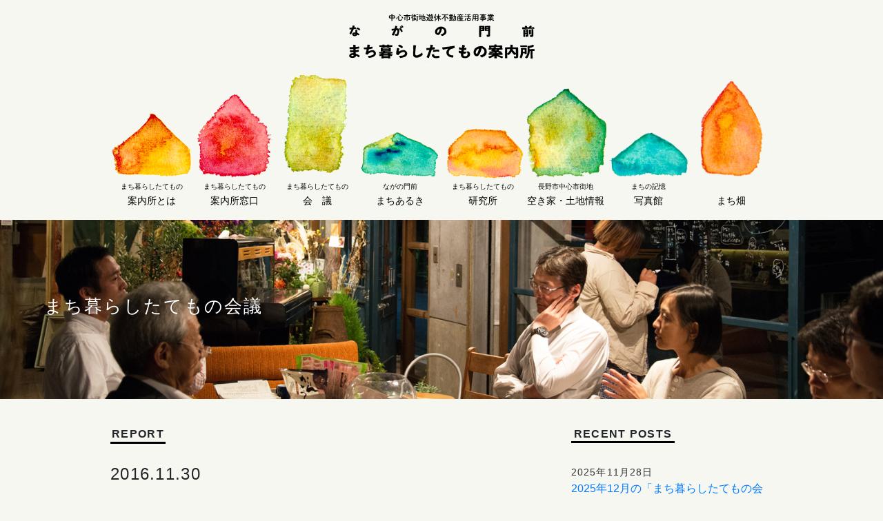

--- FILE ---
content_type: text/html; charset=UTF-8
request_url: http://machikurashi.com/2016/11/?post_type=report_kaigi&post_type=report_kaigi
body_size: 5981
content:
		<!DOCTYPE html>
<html lang="ja">
    <head>
<!-- Global site tag (gtag.js) - Google Analytics -->
<script async src="https://www.googletagmanager.com/gtag/js?id=UA-11329594-2"></script>
<script>
  window.dataLayer = window.dataLayer || [];
  function gtag(){dataLayer.push(arguments);}
  gtag('js', new Date());

  gtag('config', 'UA-11329594-2');
</script>
        <meta charset="UTF-8" />
        <title> &raquo; 2016 &raquo; 11月</title>
        <meta name="description" content="">
        <link rel="profile" href="http://gmpg.org/xfn/11" />
        <link rel="stylesheet" href="http://machikurashi.com/wp-content/themes/wp_machiaruki/style.css" type="text/css" media="screen" />
        <link rel="pingback" href="http://machikurashi.com/xmlrpc.php" />
		<link rel="stylesheet" href="https://maxcdn.bootstrapcdn.com/font-awesome/4.5.0/css/font-awesome.min.css">
                <link rel='dns-prefetch' href='//cdn.jsdelivr.net' />
<link rel='dns-prefetch' href='//stackpath.bootstrapcdn.com' />
<link rel='dns-prefetch' href='//cdnjs.cloudflare.com' />
<link rel='dns-prefetch' href='//s.w.org' />
		<script type="text/javascript">
			window._wpemojiSettings = {"baseUrl":"https:\/\/s.w.org\/images\/core\/emoji\/12.0.0-1\/72x72\/","ext":".png","svgUrl":"https:\/\/s.w.org\/images\/core\/emoji\/12.0.0-1\/svg\/","svgExt":".svg","source":{"concatemoji":"http:\/\/machikurashi.com\/wp-includes\/js\/wp-emoji-release.min.js?ver=5.3.20"}};
			!function(e,a,t){var n,r,o,i=a.createElement("canvas"),p=i.getContext&&i.getContext("2d");function s(e,t){var a=String.fromCharCode;p.clearRect(0,0,i.width,i.height),p.fillText(a.apply(this,e),0,0);e=i.toDataURL();return p.clearRect(0,0,i.width,i.height),p.fillText(a.apply(this,t),0,0),e===i.toDataURL()}function c(e){var t=a.createElement("script");t.src=e,t.defer=t.type="text/javascript",a.getElementsByTagName("head")[0].appendChild(t)}for(o=Array("flag","emoji"),t.supports={everything:!0,everythingExceptFlag:!0},r=0;r<o.length;r++)t.supports[o[r]]=function(e){if(!p||!p.fillText)return!1;switch(p.textBaseline="top",p.font="600 32px Arial",e){case"flag":return s([127987,65039,8205,9895,65039],[127987,65039,8203,9895,65039])?!1:!s([55356,56826,55356,56819],[55356,56826,8203,55356,56819])&&!s([55356,57332,56128,56423,56128,56418,56128,56421,56128,56430,56128,56423,56128,56447],[55356,57332,8203,56128,56423,8203,56128,56418,8203,56128,56421,8203,56128,56430,8203,56128,56423,8203,56128,56447]);case"emoji":return!s([55357,56424,55356,57342,8205,55358,56605,8205,55357,56424,55356,57340],[55357,56424,55356,57342,8203,55358,56605,8203,55357,56424,55356,57340])}return!1}(o[r]),t.supports.everything=t.supports.everything&&t.supports[o[r]],"flag"!==o[r]&&(t.supports.everythingExceptFlag=t.supports.everythingExceptFlag&&t.supports[o[r]]);t.supports.everythingExceptFlag=t.supports.everythingExceptFlag&&!t.supports.flag,t.DOMReady=!1,t.readyCallback=function(){t.DOMReady=!0},t.supports.everything||(n=function(){t.readyCallback()},a.addEventListener?(a.addEventListener("DOMContentLoaded",n,!1),e.addEventListener("load",n,!1)):(e.attachEvent("onload",n),a.attachEvent("onreadystatechange",function(){"complete"===a.readyState&&t.readyCallback()})),(n=t.source||{}).concatemoji?c(n.concatemoji):n.wpemoji&&n.twemoji&&(c(n.twemoji),c(n.wpemoji)))}(window,document,window._wpemojiSettings);
		</script>
		<style type="text/css">
img.wp-smiley,
img.emoji {
	display: inline !important;
	border: none !important;
	box-shadow: none !important;
	height: 1em !important;
	width: 1em !important;
	margin: 0 .07em !important;
	vertical-align: -0.1em !important;
	background: none !important;
	padding: 0 !important;
}
</style>
	<link rel='stylesheet' id='wp-block-library-css'  href='http://machikurashi.com/wp-includes/css/dist/block-library/style.min.css?ver=5.3.20' type='text/css' media='all' />
<link rel='stylesheet' id='bootstrap-css'  href='https://stackpath.bootstrapcdn.com/bootstrap/4.4.1/css/bootstrap.min.css?ver=4.4.1' type='text/css' media='all' />
<link rel='stylesheet' id='swiper-css'  href='https://cdnjs.cloudflare.com/ajax/libs/Swiper/5.3.6/css/swiper.min.css?ver=5.3.6' type='text/css' media='all' />
<link rel='stylesheet' id='akiya-css'  href='http://machikurashi.com/wp-content/themes/wp_machiaruki/css/akiya.css?ver=1.3.13' type='text/css' media='all' />
<script type='text/javascript' src='http://machikurashi.com/wp-includes/js/jquery/jquery.js?ver=1.12.4-wp'></script>
<script type='text/javascript' src='http://machikurashi.com/wp-includes/js/jquery/jquery-migrate.min.js?ver=1.4.1'></script>
<link rel='https://api.w.org/' href='http://machikurashi.com/wp-json/' />
<link rel="EditURI" type="application/rsd+xml" title="RSD" href="http://machikurashi.com/xmlrpc.php?rsd" />
<link rel="wlwmanifest" type="application/wlwmanifest+xml" href="http://machikurashi.com/wp-includes/wlwmanifest.xml" /> 
<meta name="generator" content="WordPress 5.3.20" />
    </head>
		<!-- <body id="2016-11-30"> -->
		<body id="kaigi">
    
		<div id="wrapper">
			<header id="header">
				<div class="inner">
					<h1><a href="http://machikurashi.com"><img src="http://machikurashi.com/wp-content/themes/wp_machiaruki/img/logoHeader.png" alt="logoHeader" width="282" height="69"></a></h1>
				</div>
			</header><!-- /header -->
	
			<div class="inner">
				<nav>
					<ul class="gNav clearfix">
						<!-- a href="http://machikurashi.com/update"><li id="btn01"><span>まち暮らしたてもの<br/></span>案内所とは</li></a>
						<a href="http://machikurashi.com/madoguchi"><li id="btn02"><span>まち暮らしたてもの<br/></span>案内所窓口</li></a>
						<a href="http://machikurashi.com/shisatsu"><li id="btn03"><span>門前まちの</span><br/>視察と課外授業</li></a>
						<a href="http://machikurashi.com/machiaruki"><li id="btn04"><span>ながの門前</span><br/>まちあるき</li></a>
						<a href="http://machikurashi.com/kaigi"><li id="btn05"><span>まち暮らしたてもの</span><br/>会　議</li></a>
						<a href="http://machikurashi.com/kenkyu"><li id="btn06"><span>まち暮らしたてもの</span><br/>研究所</li></a>
						<a href="http://machikurashi.com/kuso"><li id="btn07"><span>まちの</span><br>お宝</li></a>
						<a href="http://machikurashi.com/album"><li id="btn08"><span>まちの記憶</span><br/>写真館</li></a -->
						
						<a href="http://machikurashi.com/update"><li id="btn01"><span>まち暮らしたてもの<br/></span>案内所とは</li></a>
						<a href="http://machikurashi.com/madoguchi"><li id="btn02"><span>まち暮らしたてもの<br/></span>案内所窓口</li></a>
						<a href="http://machikurashi.com/kaigi"><li id="btn03"><span>まち暮らしたてもの</span><br/>会　議</li></a>
						<a href="http://machikurashi.com/machiaruki"><li id="btn04"><span>ながの門前</span><br/>まちあるき</li></a>
						<a href="http://machikurashi.com/kenkyu"><li id="btn05"><span>まち暮らしたてもの</span><br/>研究所</li></a>
						<!--<a href="http://machikurashi.com/kuso"><li id="btn06"><span>まちの</span><br>お宝</li></a>-->
						<a href="http://machikurashi.com/akiya"><li id="btn06"><span>長野市中心市街地</span><br>空き家・土地情報</li></a> <!-- 20200402 TY-->
						<a href="http://machikurashi.com/album"><li id="btn07"><span>まちの記憶</span><br/>写真館</li></a>
						<a href="http://machikurashi.com/hatake"><li id="btn08"><span>　</span><br/>まち畑</li></a>
					</ul>
				</nav>	
			</div>		
		
		<div id="content">
        	<div id="kaigi">
                <div class="banner" id="banner1">
                    <div class="inner">
                        <h2>まち暮らしたてもの会議</h2>
                    </div>
                </div>
            </div>
			<div class="inner">
				<div class="innerContent clearfix">
					<div class="u2">
						<div style="border-bottom:solid 3px #000;font-weight: bold;margin:0 0 30px 0;width:80px;text-align: center;">REPORT</div>
						
						<h3 class="ttlReport" style="font-size:24px;margin:0 0 30px 0;">2016.11.30</h3>
						<p class="date" style="margin:0 0 40px 0;color:#333;">2016年11月30日</p>
						
						<div class="honbunReport" style="letter-spacing: 0.08em;line-height: 1.5em;padding-bottom:40px;margin-bottom:60px;border-bottom:solid 1px #ccc;">
							<p>参加者：11人</p>
<p><img class="alignnone size-large wp-image-1189" src="http://machikurashi.com/wp-content/uploads/2016/11/14715456_432032717186796_277556649359725563_o-1024x768.jpg" alt="14715456_432032717186796_277556649359725563_o" srcset="http://machikurashi.com/wp-content/uploads/2016/11/14715456_432032717186796_277556649359725563_o-1024x768.jpg 1024w, http://machikurashi.com/wp-content/uploads/2016/11/14715456_432032717186796_277556649359725563_o-300x225.jpg 300w, http://machikurashi.com/wp-content/uploads/2016/11/14715456_432032717186796_277556649359725563_o-768x576.jpg 768w, http://machikurashi.com/wp-content/uploads/2016/11/14715456_432032717186796_277556649359725563_o.jpg 2048w" sizes="(max-width: 1024px) 100vw, 1024px" /> <img class="alignnone size-large wp-image-1190" src="http://machikurashi.com/wp-content/uploads/2016/11/15577993_432032700520131_4739031090393394207_o-1024x768.jpg" alt="15577993_432032700520131_4739031090393394207_o" srcset="http://machikurashi.com/wp-content/uploads/2016/11/15577993_432032700520131_4739031090393394207_o-1024x768.jpg 1024w, http://machikurashi.com/wp-content/uploads/2016/11/15577993_432032700520131_4739031090393394207_o-300x225.jpg 300w, http://machikurashi.com/wp-content/uploads/2016/11/15577993_432032700520131_4739031090393394207_o-768x576.jpg 768w, http://machikurashi.com/wp-content/uploads/2016/11/15577993_432032700520131_4739031090393394207_o.jpg 2048w" sizes="(max-width: 1024px) 100vw, 1024px" /> <img class="alignnone size-large wp-image-1191" src="http://machikurashi.com/wp-content/uploads/2016/11/15578092_432032823853452_7931603747118698965_o-1024x768.jpg" alt="15578092_432032823853452_7931603747118698965_o" srcset="http://machikurashi.com/wp-content/uploads/2016/11/15578092_432032823853452_7931603747118698965_o-1024x768.jpg 1024w, http://machikurashi.com/wp-content/uploads/2016/11/15578092_432032823853452_7931603747118698965_o-300x225.jpg 300w, http://machikurashi.com/wp-content/uploads/2016/11/15578092_432032823853452_7931603747118698965_o-768x576.jpg 768w, http://machikurashi.com/wp-content/uploads/2016/11/15578092_432032823853452_7931603747118698965_o.jpg 2048w" sizes="(max-width: 1024px) 100vw, 1024px" /> <img class="alignnone size-large wp-image-1192" src="http://machikurashi.com/wp-content/uploads/2016/11/15585159_432032710520130_5290623679082537048_o-1024x768.jpg" alt="15585159_432032710520130_5290623679082537048_o" srcset="http://machikurashi.com/wp-content/uploads/2016/11/15585159_432032710520130_5290623679082537048_o-1024x768.jpg 1024w, http://machikurashi.com/wp-content/uploads/2016/11/15585159_432032710520130_5290623679082537048_o-300x225.jpg 300w, http://machikurashi.com/wp-content/uploads/2016/11/15585159_432032710520130_5290623679082537048_o-768x576.jpg 768w, http://machikurashi.com/wp-content/uploads/2016/11/15585159_432032710520130_5290623679082537048_o.jpg 2048w" sizes="(max-width: 1024px) 100vw, 1024px" /> <img class="alignnone size-large wp-image-1193" src="http://machikurashi.com/wp-content/uploads/2016/11/15585469_432032693853465_1070557242750305340_o-1024x768.jpg" alt="15585469_432032693853465_1070557242750305340_o" srcset="http://machikurashi.com/wp-content/uploads/2016/11/15585469_432032693853465_1070557242750305340_o-1024x768.jpg 1024w, http://machikurashi.com/wp-content/uploads/2016/11/15585469_432032693853465_1070557242750305340_o-300x225.jpg 300w, http://machikurashi.com/wp-content/uploads/2016/11/15585469_432032693853465_1070557242750305340_o-768x576.jpg 768w, http://machikurashi.com/wp-content/uploads/2016/11/15585469_432032693853465_1070557242750305340_o.jpg 2048w" sizes="(max-width: 1024px) 100vw, 1024px" /> <img class="alignnone size-large wp-image-1194" src="http://machikurashi.com/wp-content/uploads/2016/11/15590949_432032820520119_2594943276022741397_o-1024x768.jpg" alt="15590949_432032820520119_2594943276022741397_o" srcset="http://machikurashi.com/wp-content/uploads/2016/11/15590949_432032820520119_2594943276022741397_o-1024x768.jpg 1024w, http://machikurashi.com/wp-content/uploads/2016/11/15590949_432032820520119_2594943276022741397_o-300x225.jpg 300w, http://machikurashi.com/wp-content/uploads/2016/11/15590949_432032820520119_2594943276022741397_o-768x576.jpg 768w, http://machikurashi.com/wp-content/uploads/2016/11/15590949_432032820520119_2594943276022741397_o.jpg 2048w" sizes="(max-width: 1024px) 100vw, 1024px" /></p>
						</div>
						
						<h3 class="ttlReport" style="font-size:24px;margin:0 0 30px 0;">2016.11.16</h3>
						<p class="date" style="margin:0 0 40px 0;color:#333;">2016年11月16日</p>
						
						<div class="honbunReport" style="letter-spacing: 0.08em;line-height: 1.5em;padding-bottom:40px;margin-bottom:60px;border-bottom:solid 1px #ccc;">
							<p>参加者：11人</p>
<p><img class="alignnone size-large wp-image-1185" src="http://machikurashi.com/wp-content/uploads/2017/02/15110282_409515086105226_4507743485176068697_o-1024x768.jpg" alt="15110282_409515086105226_4507743485176068697_o" srcset="http://machikurashi.com/wp-content/uploads/2017/02/15110282_409515086105226_4507743485176068697_o-1024x768.jpg 1024w, http://machikurashi.com/wp-content/uploads/2017/02/15110282_409515086105226_4507743485176068697_o-300x225.jpg 300w, http://machikurashi.com/wp-content/uploads/2017/02/15110282_409515086105226_4507743485176068697_o-768x576.jpg 768w, http://machikurashi.com/wp-content/uploads/2017/02/15110282_409515086105226_4507743485176068697_o.jpg 2048w" sizes="(max-width: 1024px) 100vw, 1024px" /> <img class="alignnone size-large wp-image-1186" src="http://machikurashi.com/wp-content/uploads/2017/02/15129003_409514922771909_257054904180266972_o-1024x768.jpg" alt="15129003_409514922771909_257054904180266972_o" srcset="http://machikurashi.com/wp-content/uploads/2017/02/15129003_409514922771909_257054904180266972_o-1024x768.jpg 1024w, http://machikurashi.com/wp-content/uploads/2017/02/15129003_409514922771909_257054904180266972_o-300x225.jpg 300w, http://machikurashi.com/wp-content/uploads/2017/02/15129003_409514922771909_257054904180266972_o-768x576.jpg 768w, http://machikurashi.com/wp-content/uploads/2017/02/15129003_409514922771909_257054904180266972_o.jpg 2048w" sizes="(max-width: 1024px) 100vw, 1024px" /> <img class="alignnone size-large wp-image-1187" src="http://machikurashi.com/wp-content/uploads/2017/02/15138427_409515036105231_2652550761293574085_o-1024x768.jpg" alt="15138427_409515036105231_2652550761293574085_o" srcset="http://machikurashi.com/wp-content/uploads/2017/02/15138427_409515036105231_2652550761293574085_o-1024x768.jpg 1024w, http://machikurashi.com/wp-content/uploads/2017/02/15138427_409515036105231_2652550761293574085_o-300x225.jpg 300w, http://machikurashi.com/wp-content/uploads/2017/02/15138427_409515036105231_2652550761293574085_o-768x576.jpg 768w, http://machikurashi.com/wp-content/uploads/2017/02/15138427_409515036105231_2652550761293574085_o.jpg 2048w" sizes="(max-width: 1024px) 100vw, 1024px" /></p>
						</div>
						
						<h3 class="ttlReport" style="font-size:24px;margin:0 0 30px 0;">2016.11.9</h3>
						<p class="date" style="margin:0 0 40px 0;color:#333;">2016年11月9日</p>
						
						<div class="honbunReport" style="letter-spacing: 0.08em;line-height: 1.5em;padding-bottom:40px;margin-bottom:60px;border-bottom:solid 1px #ccc;">
							<p>今日は真子さんの空想スケッチも行われました。</p>
<p>参加者：8人</p>
<p><img class="alignnone size-full wp-image-1178" src="http://machikurashi.com/wp-content/uploads/2017/02/14940023_404442536612481_8034681788268565698_o.jpg" alt="14940023_404442536612481_8034681788268565698_o" srcset="http://machikurashi.com/wp-content/uploads/2017/02/14940023_404442536612481_8034681788268565698_o.jpg 1008w, http://machikurashi.com/wp-content/uploads/2017/02/14940023_404442536612481_8034681788268565698_o-300x225.jpg 300w, http://machikurashi.com/wp-content/uploads/2017/02/14940023_404442536612481_8034681788268565698_o-768x576.jpg 768w" sizes="(max-width: 1008px) 100vw, 1008px" /> <img class="alignnone size-large wp-image-1179" src="http://machikurashi.com/wp-content/uploads/2017/02/14976406_404441203279281_7431850615068377364_o.jpg" alt="14976406_404441203279281_7431850615068377364_o" srcset="http://machikurashi.com/wp-content/uploads/2017/02/14976406_404441203279281_7431850615068377364_o.jpg 1008w, http://machikurashi.com/wp-content/uploads/2017/02/14976406_404441203279281_7431850615068377364_o-300x225.jpg 300w, http://machikurashi.com/wp-content/uploads/2017/02/14976406_404441203279281_7431850615068377364_o-768x576.jpg 768w" sizes="(max-width: 1008px) 100vw, 1008px" /> <img class="alignnone size-large wp-image-1180" src="http://machikurashi.com/wp-content/uploads/2017/02/15000606_404444213278980_4331495290279089161_o.jpg" alt="15000606_404444213278980_4331495290279089161_o" srcset="http://machikurashi.com/wp-content/uploads/2017/02/15000606_404444213278980_4331495290279089161_o.jpg 1008w, http://machikurashi.com/wp-content/uploads/2017/02/15000606_404444213278980_4331495290279089161_o-300x225.jpg 300w, http://machikurashi.com/wp-content/uploads/2017/02/15000606_404444213278980_4331495290279089161_o-768x576.jpg 768w" sizes="(max-width: 1008px) 100vw, 1008px" /> <img class="alignnone size-large wp-image-1181" src="http://machikurashi.com/wp-content/uploads/2017/02/15003289_404444529945615_5610031975779219641_o-1024x768.jpg" alt="15003289_404444529945615_5610031975779219641_o" srcset="http://machikurashi.com/wp-content/uploads/2017/02/15003289_404444529945615_5610031975779219641_o-1024x768.jpg 1024w, http://machikurashi.com/wp-content/uploads/2017/02/15003289_404444529945615_5610031975779219641_o-300x225.jpg 300w, http://machikurashi.com/wp-content/uploads/2017/02/15003289_404444529945615_5610031975779219641_o-768x576.jpg 768w, http://machikurashi.com/wp-content/uploads/2017/02/15003289_404444529945615_5610031975779219641_o.jpg 2048w" sizes="(max-width: 1024px) 100vw, 1024px" /> <img class="alignnone size-large wp-image-1182" src="http://machikurashi.com/wp-content/uploads/2017/02/15003390_404444269945641_8400408491079536444_o.jpg" alt="15003390_404444269945641_8400408491079536444_o" srcset="http://machikurashi.com/wp-content/uploads/2017/02/15003390_404444269945641_8400408491079536444_o.jpg 1008w, http://machikurashi.com/wp-content/uploads/2017/02/15003390_404444269945641_8400408491079536444_o-300x225.jpg 300w, http://machikurashi.com/wp-content/uploads/2017/02/15003390_404444269945641_8400408491079536444_o-768x576.jpg 768w" sizes="(max-width: 1008px) 100vw, 1008px" /> <img class="alignnone size-large wp-image-1183" src="http://machikurashi.com/wp-content/uploads/2017/02/15042106_404444089945659_3305345920061789604_o.jpg" alt="15042106_404444089945659_3305345920061789604_o" srcset="http://machikurashi.com/wp-content/uploads/2017/02/15042106_404444089945659_3305345920061789604_o.jpg 1008w, http://machikurashi.com/wp-content/uploads/2017/02/15042106_404444089945659_3305345920061789604_o-300x225.jpg 300w, http://machikurashi.com/wp-content/uploads/2017/02/15042106_404444089945659_3305345920061789604_o-768x576.jpg 768w" sizes="(max-width: 1008px) 100vw, 1008px" /></p>
						</div>
						
						<h3 class="ttlReport" style="font-size:24px;margin:0 0 30px 0;">2016.11.2</h3>
						<p class="date" style="margin:0 0 40px 0;color:#333;">2016年11月2日</p>
						
						<div class="honbunReport" style="letter-spacing: 0.08em;line-height: 1.5em;padding-bottom:40px;margin-bottom:60px;border-bottom:solid 1px #ccc;">
							<p>参加者：8人</p>
<p><img class="alignnone size-full wp-image-1174" src="http://machikurashi.com/wp-content/uploads/2017/02/14902757_398543303869071_8557898347328265920_o.jpg" alt="14902757_398543303869071_8557898347328265920_o" srcset="http://machikurashi.com/wp-content/uploads/2017/02/14902757_398543303869071_8557898347328265920_o.jpg 1008w, http://machikurashi.com/wp-content/uploads/2017/02/14902757_398543303869071_8557898347328265920_o-300x225.jpg 300w, http://machikurashi.com/wp-content/uploads/2017/02/14902757_398543303869071_8557898347328265920_o-768x576.jpg 768w" sizes="(max-width: 1008px) 100vw, 1008px" /> <img class="alignnone size-large wp-image-1175" src="http://machikurashi.com/wp-content/uploads/2017/02/14940243_398543307202404_4308548383249310263_o.jpg" alt="14940243_398543307202404_4308548383249310263_o" srcset="http://machikurashi.com/wp-content/uploads/2017/02/14940243_398543307202404_4308548383249310263_o.jpg 1008w, http://machikurashi.com/wp-content/uploads/2017/02/14940243_398543307202404_4308548383249310263_o-300x225.jpg 300w, http://machikurashi.com/wp-content/uploads/2017/02/14940243_398543307202404_4308548383249310263_o-768x576.jpg 768w" sizes="(max-width: 1008px) 100vw, 1008px" /> <img class="alignnone size-large wp-image-1176" src="http://machikurashi.com/wp-content/uploads/2017/02/14976508_398543310535737_555974611030761786_o.jpg" alt="14976508_398543310535737_555974611030761786_o" srcset="http://machikurashi.com/wp-content/uploads/2017/02/14976508_398543310535737_555974611030761786_o.jpg 1008w, http://machikurashi.com/wp-content/uploads/2017/02/14976508_398543310535737_555974611030761786_o-300x225.jpg 300w, http://machikurashi.com/wp-content/uploads/2017/02/14976508_398543310535737_555974611030761786_o-768x576.jpg 768w" sizes="(max-width: 1008px) 100vw, 1008px" /></p>
						</div>
											</div>
					
					<div class="u1">
						<div style="border-bottom:solid 3px #000;font-weight: bold;margin:0 0 30px 0;width:150px;text-align: center;letter-spacing: 0.08em;line-height: 1.35em;">RECENT POSTS</div>
						<ul class="lstKaigiReport">
							
																		<li><a href="http://machikurashi.com/report_kaigi/2025%e5%b9%b412%e6%9c%88%e3%81%ae%e3%80%8c%e3%81%be%e3%81%a1%e6%9a%ae%e3%82%89%e3%81%97%e3%81%9f%e3%81%a6%e3%82%82%e3%81%ae%e4%bc%9a%e8%ad%b0%e3%80%8d%e3%81%ae%e3%81%8a%e7%9f%a5%e3%82%89%e3%81%9b/"><span>2025年11月28日</span><br/>2025年12月の「まち暮らしたてもの会議」のお知らせ</a></li>
							    										<li><a href="http://machikurashi.com/report_kaigi/8843/"><span>2025年11月28日</span><br/>まち暮らしたてもの会議 10月後半回</a></li>
							    										<li><a href="http://machikurashi.com/report_kaigi/%e3%81%be%e3%81%a1%e6%9a%ae%e3%82%89%e3%81%97%e3%81%9f%e3%81%a6%e3%82%82%e3%81%ae%e4%bc%9a%e8%ad%b0-10%e6%9c%88%e5%89%8d%e5%8d%8a%e5%9b%9e-2/"><span>2025年11月28日</span><br/>まち暮らしたてもの会議 10月前半回</a></li>
							    										<li><a href="http://machikurashi.com/report_kaigi/2025%e5%b9%b411%e6%9c%88%e3%81%ae%e3%80%8c%e3%81%be%e3%81%a1%e6%9a%ae%e3%82%89%e3%81%97%e3%81%9f%e3%81%a6%e3%82%82%e3%81%ae%e4%bc%9a%e8%ad%b0%e3%80%8d%e3%81%ae%e3%81%8a%e7%9f%a5%e3%82%89%e3%81%9b/"><span>2025年10月24日</span><br/>2025年11月の「まち暮らしたてもの会議」のお知らせ</a></li>
							    										<li><a href="http://machikurashi.com/report_kaigi/%e3%81%be%e3%81%a1%e6%9a%ae%e3%82%89%e3%81%97%e3%81%9f%e3%81%a6%e3%82%82%e3%81%ae%e4%bc%9a%e8%ad%b0-9%e6%9c%88%e5%be%8c%e5%8d%8a%e5%9b%9e-2/"><span>2025年10月24日</span><br/>まち暮らしたてもの会議 9月後半回</a></li>
							    							    						</ul>

						<div style="border-bottom:solid 3px #000;font-weight: bold;margin:45px 0 30px 0;width:100px;text-align: center;letter-spacing: 0.08em;line-height: 1.35em;">ARCHIVES</div>
						<ul class="lstKaigiReportArchive">
								<li><a href='http://machikurashi.com/2025/11/?post_type=report_kaigi&post_type=report_kaigi'>2025年11月</a>&nbsp;(3)</li>
	<li><a href='http://machikurashi.com/2025/10/?post_type=report_kaigi&post_type=report_kaigi'>2025年10月</a>&nbsp;(3)</li>
	<li><a href='http://machikurashi.com/2025/09/?post_type=report_kaigi&post_type=report_kaigi'>2025年9月</a>&nbsp;(3)</li>
	<li><a href='http://machikurashi.com/2025/08/?post_type=report_kaigi&post_type=report_kaigi'>2025年8月</a>&nbsp;(3)</li>
	<li><a href='http://machikurashi.com/2025/07/?post_type=report_kaigi&post_type=report_kaigi'>2025年7月</a>&nbsp;(3)</li>
	<li><a href='http://machikurashi.com/2025/06/?post_type=report_kaigi&post_type=report_kaigi'>2025年6月</a>&nbsp;(3)</li>
	<li><a href='http://machikurashi.com/2025/05/?post_type=report_kaigi&post_type=report_kaigi'>2025年5月</a>&nbsp;(1)</li>
	<li><a href='http://machikurashi.com/2025/04/?post_type=report_kaigi&post_type=report_kaigi'>2025年4月</a>&nbsp;(4)</li>
	<li><a href='http://machikurashi.com/2025/03/?post_type=report_kaigi&post_type=report_kaigi'>2025年3月</a>&nbsp;(2)</li>
	<li><a href='http://machikurashi.com/2025/02/?post_type=report_kaigi&post_type=report_kaigi'>2025年2月</a>&nbsp;(4)</li>
	<li><a href='http://machikurashi.com/2025/01/?post_type=report_kaigi&post_type=report_kaigi'>2025年1月</a>&nbsp;(3)</li>
	<li><a href='http://machikurashi.com/2024/12/?post_type=report_kaigi&post_type=report_kaigi'>2024年12月</a>&nbsp;(3)</li>
	<li><a href='http://machikurashi.com/2024/11/?post_type=report_kaigi&post_type=report_kaigi'>2024年11月</a>&nbsp;(3)</li>
	<li><a href='http://machikurashi.com/2024/10/?post_type=report_kaigi&post_type=report_kaigi'>2024年10月</a>&nbsp;(3)</li>
	<li><a href='http://machikurashi.com/2024/09/?post_type=report_kaigi&post_type=report_kaigi'>2024年9月</a>&nbsp;(2)</li>
	<li><a href='http://machikurashi.com/2020/02/?post_type=report_kaigi&post_type=report_kaigi'>2020年2月</a>&nbsp;(3)</li>
	<li><a href='http://machikurashi.com/2020/01/?post_type=report_kaigi&post_type=report_kaigi'>2020年1月</a>&nbsp;(3)</li>
	<li><a href='http://machikurashi.com/2019/12/?post_type=report_kaigi&post_type=report_kaigi'>2019年12月</a>&nbsp;(3)</li>
	<li><a href='http://machikurashi.com/2019/11/?post_type=report_kaigi&post_type=report_kaigi'>2019年11月</a>&nbsp;(2)</li>
	<li><a href='http://machikurashi.com/2019/10/?post_type=report_kaigi&post_type=report_kaigi'>2019年10月</a>&nbsp;(4)</li>
	<li><a href='http://machikurashi.com/2019/09/?post_type=report_kaigi&post_type=report_kaigi'>2019年9月</a>&nbsp;(4)</li>
	<li><a href='http://machikurashi.com/2019/08/?post_type=report_kaigi&post_type=report_kaigi'>2019年8月</a>&nbsp;(3)</li>
	<li><a href='http://machikurashi.com/2019/07/?post_type=report_kaigi&post_type=report_kaigi'>2019年7月</a>&nbsp;(5)</li>
	<li><a href='http://machikurashi.com/2019/06/?post_type=report_kaigi&post_type=report_kaigi'>2019年6月</a>&nbsp;(4)</li>
	<li><a href='http://machikurashi.com/2019/05/?post_type=report_kaigi&post_type=report_kaigi'>2019年5月</a>&nbsp;(4)</li>
	<li><a href='http://machikurashi.com/2019/04/?post_type=report_kaigi&post_type=report_kaigi'>2019年4月</a>&nbsp;(4)</li>
	<li><a href='http://machikurashi.com/2019/03/?post_type=report_kaigi&post_type=report_kaigi'>2019年3月</a>&nbsp;(3)</li>
	<li><a href='http://machikurashi.com/2019/02/?post_type=report_kaigi&post_type=report_kaigi'>2019年2月</a>&nbsp;(4)</li>
	<li><a href='http://machikurashi.com/2019/01/?post_type=report_kaigi&post_type=report_kaigi'>2019年1月</a>&nbsp;(4)</li>
	<li><a href='http://machikurashi.com/2018/12/?post_type=report_kaigi&post_type=report_kaigi'>2018年12月</a>&nbsp;(4)</li>
	<li><a href='http://machikurashi.com/2018/11/?post_type=report_kaigi&post_type=report_kaigi'>2018年11月</a>&nbsp;(3)</li>
	<li><a href='http://machikurashi.com/2018/10/?post_type=report_kaigi&post_type=report_kaigi'>2018年10月</a>&nbsp;(5)</li>
	<li><a href='http://machikurashi.com/2018/09/?post_type=report_kaigi&post_type=report_kaigi'>2018年9月</a>&nbsp;(3)</li>
	<li><a href='http://machikurashi.com/2018/08/?post_type=report_kaigi&post_type=report_kaigi'>2018年8月</a>&nbsp;(4)</li>
	<li><a href='http://machikurashi.com/2018/07/?post_type=report_kaigi&post_type=report_kaigi'>2018年7月</a>&nbsp;(3)</li>
	<li><a href='http://machikurashi.com/2018/06/?post_type=report_kaigi&post_type=report_kaigi'>2018年6月</a>&nbsp;(4)</li>
	<li><a href='http://machikurashi.com/2018/05/?post_type=report_kaigi&post_type=report_kaigi'>2018年5月</a>&nbsp;(5)</li>
	<li><a href='http://machikurashi.com/2018/04/?post_type=report_kaigi&post_type=report_kaigi'>2018年4月</a>&nbsp;(4)</li>
	<li><a href='http://machikurashi.com/2018/03/?post_type=report_kaigi&post_type=report_kaigi'>2018年3月</a>&nbsp;(2)</li>
	<li><a href='http://machikurashi.com/2018/02/?post_type=report_kaigi&post_type=report_kaigi'>2018年2月</a>&nbsp;(4)</li>
	<li><a href='http://machikurashi.com/2018/01/?post_type=report_kaigi&post_type=report_kaigi'>2018年1月</a>&nbsp;(4)</li>
	<li><a href='http://machikurashi.com/2017/12/?post_type=report_kaigi&post_type=report_kaigi'>2017年12月</a>&nbsp;(3)</li>
	<li><a href='http://machikurashi.com/2017/11/?post_type=report_kaigi&post_type=report_kaigi'>2017年11月</a>&nbsp;(5)</li>
	<li><a href='http://machikurashi.com/2017/10/?post_type=report_kaigi&post_type=report_kaigi'>2017年10月</a>&nbsp;(4)</li>
	<li><a href='http://machikurashi.com/2017/09/?post_type=report_kaigi&post_type=report_kaigi'>2017年9月</a>&nbsp;(4)</li>
	<li><a href='http://machikurashi.com/2017/08/?post_type=report_kaigi&post_type=report_kaigi'>2017年8月</a>&nbsp;(4)</li>
	<li><a href='http://machikurashi.com/2017/07/?post_type=report_kaigi&post_type=report_kaigi'>2017年7月</a>&nbsp;(4)</li>
	<li><a href='http://machikurashi.com/2017/06/?post_type=report_kaigi&post_type=report_kaigi'>2017年6月</a>&nbsp;(4)</li>
	<li><a href='http://machikurashi.com/2017/05/?post_type=report_kaigi&post_type=report_kaigi'>2017年5月</a>&nbsp;(4)</li>
	<li><a href='http://machikurashi.com/2017/04/?post_type=report_kaigi&post_type=report_kaigi'>2017年4月</a>&nbsp;(4)</li>
	<li><a href='http://machikurashi.com/2017/03/?post_type=report_kaigi&post_type=report_kaigi'>2017年3月</a>&nbsp;(5)</li>
	<li><a href='http://machikurashi.com/2017/02/?post_type=report_kaigi&post_type=report_kaigi'>2017年2月</a>&nbsp;(4)</li>
	<li><a href='http://machikurashi.com/2017/01/?post_type=report_kaigi&post_type=report_kaigi'>2017年1月</a>&nbsp;(3)</li>
	<li><a href='http://machikurashi.com/2016/12/?post_type=report_kaigi&post_type=report_kaigi'>2016年12月</a>&nbsp;(3)</li>
	<li><a href='http://machikurashi.com/2016/11/?post_type=report_kaigi' aria-current="page">2016年11月</a>&nbsp;(4)</li>
	<li><a href='http://machikurashi.com/2016/10/?post_type=report_kaigi&post_type=report_kaigi'>2016年10月</a>&nbsp;(4)</li>
	<li><a href='http://machikurashi.com/2016/09/?post_type=report_kaigi&post_type=report_kaigi'>2016年9月</a>&nbsp;(5)</li>
	<li><a href='http://machikurashi.com/2016/08/?post_type=report_kaigi&post_type=report_kaigi'>2016年8月</a>&nbsp;(4)</li>
	<li><a href='http://machikurashi.com/2016/07/?post_type=report_kaigi&post_type=report_kaigi'>2016年7月</a>&nbsp;(4)</li>
	<li><a href='http://machikurashi.com/2016/06/?post_type=report_kaigi&post_type=report_kaigi'>2016年6月</a>&nbsp;(5)</li>
	<li><a href='http://machikurashi.com/2016/05/?post_type=report_kaigi&post_type=report_kaigi'>2016年5月</a>&nbsp;(3)</li>
	<li><a href='http://machikurashi.com/2016/04/?post_type=report_kaigi&post_type=report_kaigi'>2016年4月</a>&nbsp;(3)</li>
	<li><a href='http://machikurashi.com/2016/03/?post_type=report_kaigi&post_type=report_kaigi'>2016年3月</a>&nbsp;(5)</li>
	<li><a href='http://machikurashi.com/2016/02/?post_type=report_kaigi&post_type=report_kaigi'>2016年2月</a>&nbsp;(3)</li>
	<li><a href='http://machikurashi.com/2016/01/?post_type=report_kaigi&post_type=report_kaigi'>2016年1月</a>&nbsp;(2)</li>
	<li><a href='http://machikurashi.com/2015/12/?post_type=report_kaigi&post_type=report_kaigi'>2015年12月</a>&nbsp;(1)</li>
	<li><a href='http://machikurashi.com/2015/11/?post_type=report_kaigi&post_type=report_kaigi'>2015年11月</a>&nbsp;(3)</li>
	<li><a href='http://machikurashi.com/2015/10/?post_type=report_kaigi&post_type=report_kaigi'>2015年10月</a>&nbsp;(3)</li>
						</ul>

					</div>
				</div>
			</div><!-- /inner -->
		</div><!-- /content -->
		
				<footer id="footer">
			<div class="inner clearfix">
				<div id="footerLogo"><img src="http://machikurashi.com/wp-content/themes/wp_machiaruki/img/logoFooter.png" alt="logoFooter" width="225" height="56"></div>
							</div><!-- /inner -->
			<p id="copyright">c ながの門前まち暮らしたてもの案内所 All Rights Reserved.</p>		
		</footer>
	</div><!-- /wrapper -->
<script type='text/javascript' src='https://cdn.jsdelivr.net/npm/popper.js@1.16.0/dist/umd/popper.min.js?ver=1.16.0'></script>
<script type='text/javascript' src='https://stackpath.bootstrapcdn.com/bootstrap/4.4.1/js/bootstrap.min.js?ver=4.4.1'></script>
<script type='text/javascript' src='http://machikurashi.com/wp-includes/js/wp-embed.min.js?ver=5.3.20'></script>
	
</body>
</html>

--- FILE ---
content_type: text/css
request_url: http://machikurashi.com/wp-content/themes/wp_machiaruki/style.css
body_size: 173
content:
/*
Theme Name: ながのまち暮らしたてもの案内所
Theme URI: http://machikurashi.com
Version: 1.0
*/

@import url(./css/reset.css);
@import url(./css/layout.css);

--- FILE ---
content_type: text/css
request_url: http://machikurashi.com/wp-content/themes/wp_machiaruki/css/akiya.css?ver=1.3.13
body_size: 2388
content:
/*---------------- responsive ----------------*/
@media (min-width: 992px) {
	.navbar-expand-lg .navbar-nav .nav-link {
    	padding-right: 0;
    	padding-left: 0;
	}
	.navbar-brand img {
		display: none;
	}
}
@media (max-width: 991.98px) {
	.navbar-brand {
		margin-left: 30%;
	}
	.navbar-brand img {
		width: 282px;
	}
/*	.inner img {
		display: none;
	}*/
	.navbar-light .navbar-nav .nav-link {
		border-bottom: 1px solid #dee2e6 !important;
		margin-left: 40%;
		margin-right: auto;
	}
	.navbar-light .navbar-nav .nav-link:nth-of-type(1) {
		border-top: 1px solid #dee2e6 !important;
	}
	li.nav-item {
		background-image: url() !important;
		height: 40px;
		padding-top: 0;
	}
	#content {
		margin: 0;
	}
	#header h1 {
		padding: 0;
	}
}
@media (max-width: 767.98px) {
	.navbar-brand {
		margin-left: 20%;
	}
	.navbar-light .navbar-nav .nav-link {
		margin-left: 34%;
		margin-right: auto;
	}
	.search .form-input {
		padding: 10px 8% 30px 8% !important;
	}	
}
@media (max-width: 575.98px) {
	.navbar-brand {
		margin-left: 10%;
	}
	.navbar-brand img {
		width: 230px;
	}
	.navbar-light .navbar-nav .nav-link {
		margin-left: 26%;
		margin-right: auto;
	}
	.search .border-top {
		margin-left: 10% !important;
		margin-right: 10% !important;
	}
	.search .form-input {
		padding: 10px 8% 30px 8% !important;
	}
	.card-body, .card-footer {
		padding-top: 0 !important;
		padding-bottom: 1rem !important;
		padding-left: 0.8rem !important;
	}
	.card-footer {
		padding-right: 6rem;
	}
}
/*--- hamburger menu ---*/
button.navbar-toggler:focus {
	outline: none;
}
/*-------- menu --------*/
.navbar-toggler {
	/*color: rgba(0, 0, 0, 0.5);*/
	border: none;
	padding: 0px;
	width: 40px;
	height: 30px;
	box-sizing: border-box;
	position: relative;
}
.navbar-toggler-icon {
	/*background-image: none;*/
	width: 30px;
	height: 4px;
	display: block;
	position: absolute;
	transition: ease .5s;
}
.navbar-toggler-icon:nth-of-type(1) {
	top:4px;
}
.navbar-toggler-icon:nth-of-type(2) {
	top:13px;
}
.navbar-toggler-icon:nth-of-type(3) {
	top:22px;
}
.navbar-toggler[aria-expanded="true"] .navbar-toggler-icon:nth-of-type(1) {
	top:13px;
	transform: rotate(45deg);
}
.navbar-toggler[aria-expanded="true"] .navbar-toggler-icon:nth-of-type(2) {
	opacity: 0;
}
.navbar-toggler[aria-expanded="true"] .navbar-toggler-icon:nth-of-type(3) {
	top:13px;
	transform: rotate(-45deg);
}


/*--------- footer, archive, single ----------*/
footer a, footer a:hover,
.btn-black,
.btn-black:hover, .btn-black a, .btn-black a:hover {
	color: #ffffff;
}


/* menu, archive, single, slider, pagenation -*/
.navbar-toggler-icon,
.btn-black,
.swiper-button-prev, .swiper-button-next,
.page-item.active .page-link {
	background-color: #000000;
}


/*---- menu, archive, single, pagenation -----*/
.navbar-light .navbar-nav .nav-link,
.card-title a,
.single-inquiry a,
.page-link,
.page-link:hover {
	color: #000000;
}


/*--------------- top, single ----------------*/
.content-wp {
	margin-top: 40px;
	margin-bottom: 40px;
}


/*------------- archive, single --------------*/
.card-img-top,
.badge {
	background-color: #ffffff;
}
.btn-black {
	border-color: #000000;
	border-radius: 0;
	padding-top: 15px;
	font-size: 1.1rem;
}
.btn-black:hover, .btn-black a, .btn-black a:hover {
	text-decoration: none;
}
.badge {
	color: #555555;
	border: 1px solid #555555;
	font-weight: normal;
	border-radius: .4rem;
	margin-right: .7rem;
	margin-bottom: .3rem;
}


/*------------------ common ------------------*/
body {
	background-color: #F7F7F2;
}
/*------- banner -------*/
body#akiya_list #banner1 {
	background-image: url(../img/11_properties.jpg);
	background-position: center center;
}
.banner .inner {
	width: 100%;
	padding-left: 5%;
}
.banner .inner span {
	font-size: 20px;
}
.banner .inner h2 {
	font-weight: 500;
}
/*----- container ------*/
.container {
	max-width: 960px;
}
.container h2{
	font-size: 26px;
}
/*-------- menu --------*/
nav.navbar .navbar-brand {
	text-align: center;
}
nav .navbar-nav {
	margin: 0;
}
nav.navbar li {
	width: 120px;
}
/*------- footer -------*/
footer div:first-child {
    margin-bottom: 15px;
}
footer #copyright {
    margin: 20px 0 0 0;
}


/*-------------------- top -------------------*/
#map_canvas {
	height: 600px;
	border: #ccc solid 1px;
}


/*----------------- archive ------------------*/
.search {
	margin: 40px 0 40px 0;
}
.search h5 {
	padding: 20px 0 15px 0;
	margin-bottom: 0;
}
.search .border-top {
	margin-left: 20%;
	margin-right: 20%;
}
.search .form-input {
	padding: 10px 20% 30px 20%;
}
.search .form-button {
	margin-top: 15px;
}
.card, .card-footer {
	border: 0;
	background-color: transparent;
}
.card-img-top {
	border-top-left-radius: 0;
	border-top-right-radius: 0;
	object-fit: contain;
	font-family: 'object-fit: contain;';
	border: 1px solid #dee2e6;
}
.card-body, .card-footer {
	padding-top: 0.8rem;
	padding-bottom: 0.5rem;
	padding-left: 0;
}
.card-title {
	margin-bottom: 0;
}
.card-footer {
	padding-top: 0;
}
/*----- pagenation -----*/
.pagination {
	margin-top: 20px;
}
.page-item.active .page-link {
	text-decoration-line: none;
}
.page-item:first-child .page-link,
.page-item:last-child .page-link {
	border-radius: unset;
}
.page-link {
	padding: .7rem 1.1rem;
    background-color: transparent;
	text-decoration-line: underline;
	border: none;
}
.page-link:hover {
    text-decoration: underline;
    background-color: #e9ecef;
    border: none;
}


/*------------------ single ------------------*/
.single-title, .single-content, .single-inquiry {
	margin-bottom: 40px;
}
/*------- slider -------*/
.gallery-top .swiper-slide img {
	/*height: 100%;*/
	max-height: 100%;
	max-width: 100%;
}
:root {
	--swiper-navigation-size: 20px;
}
.swiper-container {
	width: 100%;
	margin-left: auto;
	margin-right: auto;
}
.swiper-slide {
	background-size: cover;
	background-position: center;
}
.gallery-top {
	height: 400px;
}
.gallery-top .swiper-slide {
	/*
	width: 80% !important;
	margin-left: 10% !important;
	margin-right: 10% !important;
	*/
}
/*
.swiper-button-next.swiper-button-white, .swiper-button-prev.swiper-button-white {
    color: #ffffff;
}
*/
.swiper-button-prev:after, .swiper-container-rtl .swiper-button-next:after,
.swiper-button-next:after, .swiper-container-rtl .swiper-button-prev:after {
		content: none;
}
.swiper-button-prev, .swiper-button-next {
	color: #ffffff;
	height:50px;
    width: 50px;
}
.fa-3x {
    font-size: 2.3em;
}
.gallery-thumbs {
	height: 100px;
	box-sizing: border-box;
	padding: 10px 0;
}
.gallery-thumbs .swiper-slide::before {
	background-color: rgba(0,0,0,0.5);
	position: absolute;
	top: 0;
	right: 0;
	bottom: 0;
	left: 0;
	content: ' ';
}
.gallery-thumbs .swiper-slide-thumb-active::before {
	background-color: rgba(0,0,0,0);
}
.single-title-detail,
.single-title-inquiry,
.single-inquiry > div:first-child {
	margin-bottom: 20px;
}
table.table th {
	width: 20%;
	background-color: #eeeeee;
}
table.table td {
	width: 80%;
}
.table tr:last-child th, .table tr:last-child td {
	border-bottom: 1px solid #dee2e6;
}
.single-title-inquiry {
	margin-top: 90px;
}
.single-inquiry {
	padding-top: 20px;
	padding-bottom: 20px;
}
.single-inquiry > div:first-child {
	font-size: 20px;
}
.single-inquiry > div:nth-child(3) a {
	font-size: 25px;
}
.btn-black.single-return {
	margin-top: 60px;
	padding-bottom: 15px;
}
/*-------- map ---------*/
.acf-map {
    width: 100%;
    height: 400px;
    border: #ccc solid 1px;
    margin: 20px 0;
}
/* Fixes potential theme css conflict. */
.acf-map img {
   max-width: inherit !important;
}


--- FILE ---
content_type: text/css
request_url: http://machikurashi.com/wp-content/themes/wp_machiaruki/css/layout.css
body_size: 2753
content:
.clearfix:after {  
  content: ".";   
  display: block;   
  height: 0;   
  clear: both;   
  visibility: hidden;  
}  
  
.clearfix { display: inline-table; }  

a {
	text-decoration: none;
}

.arrow{
	position: relative;
	display: inline-block;
	padding: 0 0 0 16px;
	color: #000;
	vertical-align: middle;
	text-decoration: none;
	font-size: 15px;
}

.arrow::before,
.arrow::after{
	position: absolute;
	top: 0;
	bottom: 0;
	left: 0;
	margin: auto;
	content: "";
	vertical-align: middle;
}

.arrow::before{
width: 12px;
height: 12px;
-webkit-border-radius: 50%;
border-radius: 50%;
background: #383838;
}

.arrow::after{
left: 5px;
box-sizing: border-box;
width: 3px;
height: 3px;
border: 3px solid transparent;
border-left: 3px solid #fff;
}
  
/* Hides from IE-mac \*/  
* html .clearfix { height: 1%; }  
.clearfix { display: block; }  
/* End hide from IE-mac */

html {
	font-family:"游ゴシック", YuGothic, "ヒラギノ角ゴ Pro W3", "Hiragino Kaku Gothic Pro", "メイリオ", Meiryo, "ＭＳ Ｐゴシック", "MS PGothic", sans-serif;
}

body {
	background-color:#F7F7F2;
	-webkit-text-size-adjust: 100%;
}

#wrapper {
	width: 100%;
	min-width: 980px;
}

.inner {
	width: 960px;
	margin:0 auto;
}

.inner img{
	max-width: 100% !important;
}

#content {
	margin:60px 0 0 0;
}

.gNav {
	/*position: absolute;
	bottom:0;*/
	margin:20px 0 0 0;
}

.gNavTop {
	position: relative;
	width: 100%;
	height: 350px;
}

.gNavTop li {
	text-align: center;
	line-height: 1.35em;
	font-size: 125%;
	font-weight: bold;
	box-sizing: border-box;
	position: absolute;
	transition:all 0.7s;
}

.gNavTop li:hover {
	filter:alpha(opacity=70);
    -moz-opacity: 0.7;
    opacity: 0.7;
}

.gNavTop li#btn01 {
	width: 200px;
	height: 180px;
	background-image: url(../img/h01b.png);
	background-repeat: no-repeat;
	background-size: 200px;
	padding-top:80px;
	top:10px;
	left: 30px;	
	text-indent : -9000px;
}

.gNavTop li#btn02 {
	width: 200px;
	height: 220px;
	background-image: url(../img/h02b.png);
	background-repeat: no-repeat;
	background-size: 200px;
	padding-top:100px;
	top: 40px;
	left: 220px;
	text-indent : -9000px;
}

.gNavTop li#btn03 {
	width: 200px;
	height: 250px;
	background-image: url(../img/h03b.png);
	background-repeat: no-repeat;
	background-size: 150px;
	padding-top:100px;
	background-position: center center;
	top: 10px;
	right: 0px;	
	text-indent : -9000px;
}

.gNavTop li#btn04 {
	width: 200px;
	height: 120px;
	background-image: url(../img/h04b.png);
	background-repeat: no-repeat;
	background-size: 200px;
	padding-top:30px;
	background-position: center center;
	top:200px;
	left: 50px;	
	text-indent : -9000px;
}

.gNavTop li#btn05 {
	width: 220px;
	height: 150px;
	background-image: url(../img/h05b.png);
	background-repeat: no-repeat;
	background-size: 220px;
	padding-top:50px;
	background-position: center center;
	top: 220px;
	left: 380px;
	text-indent : -9000px;
}

.gNavTop li#btn06 {
	width: 200px;
	height: 200px;
	background-image: url(../img/h06b.png);
	background-repeat: no-repeat;
	background-size: 150px;
	padding-top:80px;
	background-position: center center;
	top: 180px;
	left: 650px;
	text-indent : -9000px;
}

.gNavTop li#btn07 {
	width: 200px;
	height: 120px;
	/* background-image: url(../img/h07b.png);*/
	background-image: url(../img/h07-2.png); /* 20200331 TY */
	background-repeat: no-repeat;
	background-size: 200px;
	padding-top:30px;
	background-position: center center;
	top: 100px;
	right: 340px;
	text-indent : -9000px;

}

.gNavTop li#btn08 {
	width: 200px;
	height: 220px;
	background-image: url(../img/h08b.png);
	background-repeat: no-repeat;
	background-size: 150px;
	padding-top:100px;
	background-position: center center;
	top: 0px;
	left: 580px;
	text-indent : -9000px;
}

.gNavTop li span {
	font-size: 12px;
}

.gNavTop a {
	text-decoration: none;
	color:#000;
}

/*共通グローバルナビ*/

.gNav li {
	float: left;
	-webkit-box-sizing: border-box;
	-moz-box-sizing: border-box;
	box-sizing: border-box;	
	text-align: center;
	width: 12.5%;
	height: 150px;
	background-repeat: no-repeat;
	background-position: center bottom;	
	vertical-align: bottom;
	padding-top:150px;
	background-size: 120px;
	font-size:14px;
	
}

.gNav li span {
	font-size:10px;
}

.gNav a {
	color:#000;
	text-align: center;
	line-height: 1.3em;
}

.gNav li:hover {
}

.gNav li.uc:hover{
	background-image: none;
	background-color:#fff;
}

.gNav li.uc:hover a{
	color:#ccc;
}

.gNav li#btn01 {
	background-image: url(../img/h01.png);
}

.gNav li#btn02 {
	background-image: url(../img/h02.png);
}

.gNav li#btn03 {
	background-image: url(../img/h03.png);
	background-size: 100px;
}

.gNav li#btn04 {
	background-image: url(../img/h04.png);
}

.gNav li#btn05 {
	background-image: url(../img/h05.png);
}

.gNav li#btn06 {
	background-image: url(../img/h06.png);
}

.gNav li#btn07 {
	background-image: url(../img/h07.png);
}

.gNav li#btn08 {
	background-image: url(../img/h08.png);
	background-size: 100px;	
}


#headerTop {
	height: 210px;
}

#headerTop .inner {
	height: 100%;
}

#header h1,
#headerTop h1 {
	padding: 20px 0 0 0;
	text-align:center;
}
#headerTop p {line-height:1.6;}

.bannerArea {
	margin-bottom: 40px;
	list-style: none;
}
.bannerArea li {
	margin-bottom: 20px;
}
@media (max-width: 991.98px) {
	.bannerArea {
		margin-top: 60px;
	}
	.inner .bannerArea img {
	  display: inline;
  }
}

.innerHeader {
	margin: 20px 0 0 0;
}

.inner h2,
.innerHeader h2 {
	font-size: 26px;
	margin: 0 30px 20px 0;
	letter-spacing: 0.08em;
}

.innerHeader .gotoSubpage {
	font-size: 14px;
	margin-bottom:30px;
	line-height:1.6;
}

.innerHeader .gotoSubpage a {
	color:#000;
}

.innerHeader .gotoSubpage a:hover {
	text-decoration: underline;
}

/*.innerHeader h2,
.innerHeader .gotoSubpage {
	float: left;
}
*/
.oshiraseList {
	list-style-type: none;
}

.oshiraseList li p {
	float: left;	
}

.oshiraseList li p.date {
	margin:0 40px 0 0;
}

.innerContent {
	margin:0 0 60px 0;
}

.innerContent h3 {
	margin:0 0 10px 0;
}

.innerContent .u3,
.innerContent .u2,
.innerContent .u1 {
	float:left;
}

.innerContent .u2 {
	width: 629px;
	margin: 0 39px 0 0;
	line-height: 1.4em;
	letter-spacing: 0.08em;
}

.innerContent .u1 {
	width: 292px;
	line-height: 1.4em;
}

.innerContent .u1 h3 {
	margin:0 20px 10px 0;
}

.innerContent .u1 h3.left {
	float: left;
}

.innerContent .u1 #listMachiarukiReport {
	list-style-type: none;
}

.innerContent .u1 #listMachiarukiReport li {
	margin:0 0 20px 0;
}

.innerContent  #listKaigiReport {
	list-style-type: none;
}

.innerContent  #listKaigiReport li {
	width: 296px;
	margin:0 36px 20px 0;
	float: left;
	box-sizing: border-box;
	border:solid 1px #aaa;
	height: 260px;
	padding:0 10px;
	background-color:#fff;
}

.innerContent  #listKaigiReport li:nth-child(3n) {
	margin-right:0;
}

.innerContent  #listKaigiReport li .thumb {
	height: 130px;
	background-position:center center;
	background-size:cover;
	margin:10px 0;
}

.innerContent  #listKaigiReport li .title {
	font-size:16px;
	height: 80px;
	font-weight: bold;
	line-height: 1.5em;
}

.innerContent  #listKaigiReport li .date {
	font-size:14px;
	color:#555;
	text-align: right;
}

.innerContent .u3 {
	width: 294px;
	margin:0 39px 0 0;
}

.banner {
	width: 100%;
	height: 260px;
	background-size: cover;
	background-position: center center;
	margin: 0 0 40px 0;
}

.banner .inner h2{
	padding: 110px 0 0 0;
	color:#fff;
}

#banner1 {
	background-image:url(../img/bg_otakara_haikei.jpg);
	background-position: 50% 0;
}

#banner2 {
	background-image:url(../img/gbBannerKaigi.jpg);
}


.subpageMessage {
	margin:20px 0 60px 0;
}

.subpageMessage p {
	font-size:18px;
	letter-spacing: 0.08em;
	line-height: 1.75em;
}

.lstKaigiReport ,
.lstKaigiReportArchive {
	list-style-type: none;
}

.lstKaigiReport li {
	padding:0 0 15px 0;
	line-height: 1.5em;
}

.lstKaigiReport li span {
	color:#333;
	font-size: 14px;
	/*padding: 0 0 0 10px;*/
	letter-spacing: 0.08em;
}

.lstKaigiReportArchive li {
	line-height: 1.75em;
}

.lstInfo {
	list-style-type: none;	
	margin:50px 0 0 0 ;
}

.lstInfo li{
	margin:0 0 35px 0;
}


/* Footer */

footer {
	padding:20px 0;
	margin:60px 0 0 0;
	background:url(../img/footerBG.jpg);
	/*background-color:#787878;*/
	color:#fff;
}

/*#footerLogo,*/
.gNavFooter {
	float: left;
}
#footerLogo {
	float: none;
	margin: 0 auto;
}
#footerLogo {
	width: 223px;
	height: 54px;
/*	border:solid 2px #fff;
	-webkit-box-sizing: border-box;
	-moz-box-sizing: border-box;
	box-sizing: border-box;	*/
}

.gNavFooter {
	width: 700px;
	float: right;
}

.gNavFooter li {
	/*float: left;
	margin: 0 20px 15px 0;*/
	margin:10px 0 0 0;
}

.gNavFooter li a {
	color:#fff;
}

footer #copyright {
	text-align: center;
	font-size: 12px;
	margin:30px 0 10px;
}
body#madoguchi #banner1 {
	background-image:url(../img/2madoguchi.JPG);
}
body#update #banner1 {
	background-image:url(../img/01.jpg);
}


body#kaigi #banner1 {
	background-image:url(../img/3_kaigi.jpg);
}


body#machiaruki #banner1 {
	background-image:url(../img/4_machiaruki.jpg);
}



body#album #banner1 {
	background-image:url(../img/5_syashinkan.jpg);
}


body#hatake #banner1 {
	background-image:url(../img/6_hatake.jpg);
}

body#kuso #banner1 {
	background-image:url(../img/bg_otakara_haikei.jpg);
	background-position: 50% 0;
}

body#kenkyu #banner1 {
	background-image:url(../img/4kenkyuu01.JPG);
}

